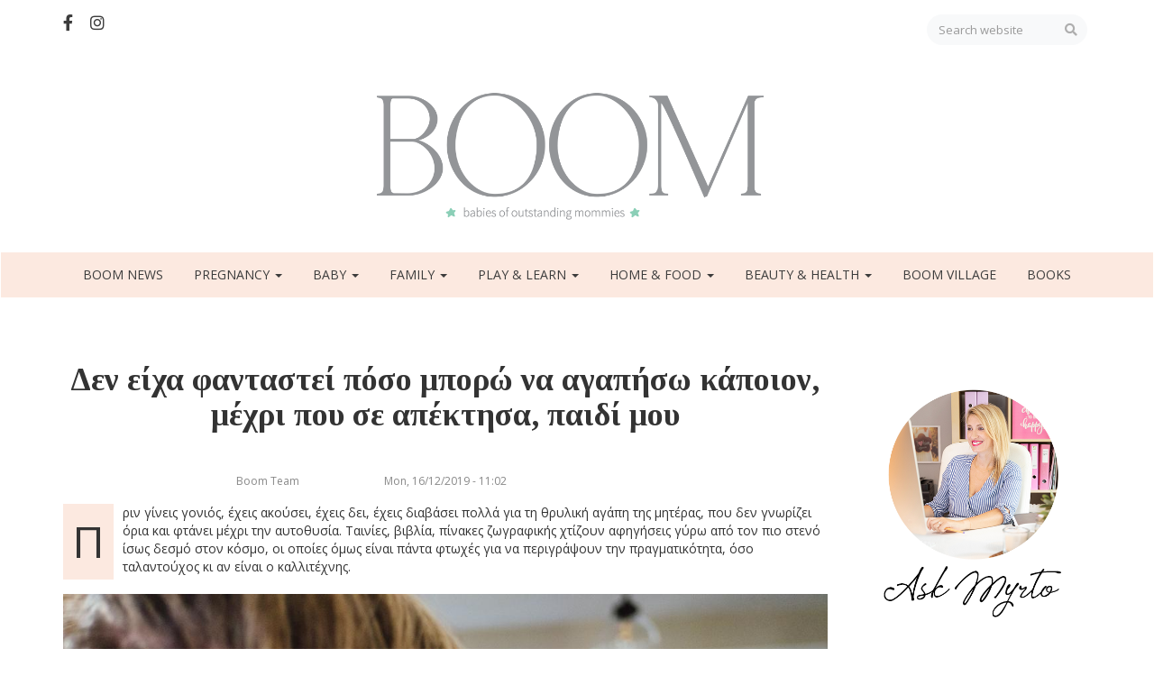

--- FILE ---
content_type: text/html; charset=UTF-8
request_url: https://www.boommag.gr/article/den-eiha-fantastei-poso-mporo-na-agapiso-kapoion-mehri-poy-se-apektisa-paidi-moy
body_size: 11697
content:
<!DOCTYPE html>
<html  lang="en" dir="ltr" prefix="content: http://purl.org/rss/1.0/modules/content/  dc: http://purl.org/dc/terms/  foaf: http://xmlns.com/foaf/0.1/  og: http://ogp.me/ns#  rdfs: http://www.w3.org/2000/01/rdf-schema#  schema: http://schema.org/  sioc: http://rdfs.org/sioc/ns#  sioct: http://rdfs.org/sioc/types#  skos: http://www.w3.org/2004/02/skos/core#  xsd: http://www.w3.org/2001/XMLSchema# ">
  <head>
    <meta charset="utf-8" />
<script>(function(i,s,o,g,r,a,m){i["GoogleAnalyticsObject"]=r;i[r]=i[r]||function(){(i[r].q=i[r].q||[]).push(arguments)},i[r].l=1*new Date();a=s.createElement(o),m=s.getElementsByTagName(o)[0];a.async=1;a.src=g;m.parentNode.insertBefore(a,m)})(window,document,"script","https://www.google-analytics.com/analytics.js","ga");ga("create", "UA-143940029-1", {"cookieDomain":"auto"});ga("set", "anonymizeIp", true);ga("send", "pageview");</script>
<meta name="title" content="Δεν είχα φανταστεί πόσο μπορώ να αγαπήσω κάποιον, μέχρι που σε απέκτησα, παιδί μου | Boom" />
<link rel="canonical" href="https://www.boommag.gr/article/den-eiha-fantastei-poso-mporo-na-agapiso-kapoion-mehri-poy-se-apektisa-paidi-moy" />
<meta name="description" content="Πριν γίνεις γονιός, έχεις ακούσει, έχεις δει, έχεις διαβάσει πολλά για τη θρυλική αγάπη της μητέρας, που δεν γνωρίζει όρια και φτάνει μέχρι την αυτοθυσία. Ταινίες, βιβλία, πίνακες ζωγραφικής χτίζουν αφηγήσεις γύρω από τον πιο στενό ίσως δεσμό στον κόσμο, οι οποίες όμως είναι πάντα φτωχές για να περιγράψουν την πραγματικότητα, όσο ταλαντούχος κι αν είναι ο καλλιτέχνης." />
<meta property="og:image" content="https://www.boommag.gr/sites/default/files/styles/facebook/public/2019-11/boom_agapi_den_eiha_fantastei.jpg?h=8e6df47f&amp;itok=0ArKJOZm" />
<meta property="og:image:url" content="https://www.boommag.gr/sites/default/files/styles/facebook/public/2019-11/boom_agapi_den_eiha_fantastei.jpg?h=8e6df47f&amp;itok=0ArKJOZm" />
<meta name="Generator" content="Drupal 8 (https://www.drupal.org)" />
<meta name="MobileOptimized" content="width" />
<meta name="HandheldFriendly" content="true" />
<meta name="viewport" content="width=device-width, initial-scale=1.0" />
<link rel="shortcut icon" href="/sites/default/files/favicon.png" type="image/png" />
<link rel="revision" href="https://www.boommag.gr/article/den-eiha-fantastei-poso-mporo-na-agapiso-kapoion-mehri-poy-se-apektisa-paidi-moy" />

    <title>Δεν είχα φανταστεί πόσο μπορώ να αγαπήσω κάποιον, μέχρι που σε απέκτησα, παιδί μου | Boom</title>
    <link rel="stylesheet" media="all" href="/sites/default/files/css/css_7CAbgI9CxDGLvfYjZUGLoguaOSLFdyHXEwlsT1mF30A.css" />
<link rel="stylesheet" media="all" href="https://cdn.jsdelivr.net/npm/bootstrap@3.4.1/dist/css/bootstrap.min.css" integrity="sha256-bZLfwXAP04zRMK2BjiO8iu9pf4FbLqX6zitd+tIvLhE=" crossorigin="anonymous" />
<link rel="stylesheet" media="all" href="https://cdn.jsdelivr.net/npm/@unicorn-fail/drupal-bootstrap-styles@0.0.2/dist/3.4.0/8.x-3.x/drupal-bootstrap.min.css" integrity="sha512-tGFFYdzcicBwsd5EPO92iUIytu9UkQR3tLMbORL9sfi/WswiHkA1O3ri9yHW+5dXk18Rd+pluMeDBrPKSwNCvw==" crossorigin="anonymous" />
<link rel="stylesheet" media="all" href="/sites/default/files/css/css_Cyalkp1fK7m0PJTImZfZq3rcT2Tq2jO5mjVcszHd7SU.css" />

    
<!--[if lte IE 8]>
<script src="/sites/default/files/js/js_VtafjXmRvoUgAzqzYTA3Wrjkx9wcWhjP0G4ZnnqRamA.js"></script>
<![endif]-->
<script src="/themes/boommag/lib/grid-rotator/js/modernizr.custom.26633.js?v=3.3.1"></script>

  </head>
  <body class="path-node page-node-type-article has-glyphicons">
    <a href="#main-content" class="visually-hidden focusable skip-link">
      Skip to main content
    </a>
    
      <div class="dialog-off-canvas-main-canvas" data-off-canvas-main-canvas>
    
<div id="fb-root"></div>
<script async defer crossorigin="anonymous" src="https://connect.facebook.net/en_US/sdk.js#xfbml=1&version=v4.0"></script>


          <header class="navbar navbar-default container-fluid" id="navbar" role="banner">
    
      <div class="container">
	      <div class="navbar-social row">
	      	<div class="col-xs-12 col-sm-6 soc-icons">
	      		<a href="https://www.facebook.com/boommaggr-326925064885562/" target="_blank"><i class="fab fa-facebook-f mr-15"></i></a>
	      		<a href="https://www.instagram.com/boommag.gr/" target="_blank"><i class="fab fa-instagram"></i></a>
	      	</div>
	      	<div class="col-xs-12 col-sm-6 text-right">
	      	<form action="/search/node" method="get" id="forms-website-search-input">
	      		<input type="text" class="form-control w-auto input-rounded" name="keys" placeholder="Search website"/>
	      		<button type="submit"><i class="fas fa-search"></i></button>
	      	</form>
	      	</div>
	      </div>
      </div>
      
      <div class="navbar-logo text-center">
	      <div class="region region-navbar-logo">
          <a class="logo navbar-btn" href="/" title="Home" rel="home">
      <img src="/sites/default/files/BOOM-800.png" alt="Home" />
    </a>
      
  </div>

      </div>
      
      <div class="navbar-header text-center">
        
                          <button type="button" class="navbar-toggle" data-toggle="collapse" data-target="#navbar-collapse">
            <span class="sr-only">Toggle navigation</span>
            <span class="icon-bar"></span>
            <span class="icon-bar"></span>
            <span class="icon-bar"></span>
          </button>
              </div>

                    <div id="navbar-collapse" class="navbar-collapse collapse">
            <div class="region region-navigation-collapsible">
    <nav role="navigation" aria-labelledby="block-boommag-main-menu-menu" id="block-boommag-main-menu">
            <h2 class="sr-only" id="block-boommag-main-menu-menu">Main navigation</h2>

      
      <ul class="menu menu--main nav navbar-nav">
                      <li class="first">
                                        <a href="/boom-news" data-drupal-link-system-path="boom-news">BOOM NEWS</a>
              </li>
                      <li class="expanded dropdown">
                                                                    <a href="/pregnancy" class="dropdown-toggle" data-toggle="dropdown" data-drupal-link-system-path="taxonomy/term/1">Pregnancy <span class="caret"></span></a>
                        <ul class="dropdown-menu">
                      <li class="first">
                                        <a href="/pregnancy/getting-pregnant" data-drupal-link-system-path="taxonomy/term/8">Getting Pregnant</a>
              </li>
                      <li class="last">
                                        <a href="/pregnancy/pregnancy" data-drupal-link-system-path="taxonomy/term/9">Pregnancy</a>
              </li>
        </ul>
  
              </li>
                      <li class="expanded dropdown">
                                                                    <a href="/baby" class="dropdown-toggle" data-toggle="dropdown" data-drupal-link-system-path="taxonomy/term/2">Baby <span class="caret"></span></a>
                        <ul class="dropdown-menu">
                      <li class="first">
                                        <a href="/baby/baby" data-drupal-link-system-path="taxonomy/term/10">Baby</a>
              </li>
                      <li>
                                        <a href="/baby/child" data-drupal-link-system-path="taxonomy/term/11">Child</a>
              </li>
                      <li class="last">
                                        <a href="/baby/teenager" data-drupal-link-system-path="taxonomy/term/12">Teenager</a>
              </li>
        </ul>
  
              </li>
                      <li class="expanded dropdown">
                                                                    <a href="/family" class="dropdown-toggle" data-toggle="dropdown" data-drupal-link-system-path="taxonomy/term/3">Family <span class="caret"></span></a>
                        <ul class="dropdown-menu">
                      <li class="first">
                                        <a href="/family/mommies" data-drupal-link-system-path="taxonomy/term/13">Mommies</a>
              </li>
                      <li>
                                        <a href="/family/daddies" data-drupal-link-system-path="taxonomy/term/29">Daddies</a>
              </li>
                      <li>
                                        <a href="/family/parenthood" data-drupal-link-system-path="taxonomy/term/14">Parenthood</a>
              </li>
                      <li>
                                        <a href="/family/grand-parents" data-drupal-link-system-path="taxonomy/term/15">Grand Parents</a>
              </li>
                      <li class="last">
                                        <a href="/family/mommys-well-being" data-drupal-link-system-path="taxonomy/term/16">Mommy&#039;s Well-being</a>
              </li>
        </ul>
  
              </li>
                      <li class="expanded dropdown">
                                                                    <a href="/play-learn" class="dropdown-toggle" data-toggle="dropdown" data-drupal-link-system-path="taxonomy/term/4">Play &amp; Learn <span class="caret"></span></a>
                        <ul class="dropdown-menu">
                      <li class="first">
                                        <a href="/play-learn/play" data-drupal-link-system-path="taxonomy/term/17">Play</a>
              </li>
                      <li>
                                        <a href="/play-learn/learn" data-drupal-link-system-path="taxonomy/term/18">Learn</a>
              </li>
                      <li>
                                        <a href="/play-learn/fashion" data-drupal-link-system-path="taxonomy/term/19">Fashion</a>
              </li>
                      <li>
                                        <a href="/play-learn/technology" data-drupal-link-system-path="taxonomy/term/20">Technology</a>
              </li>
                      <li>
                                        <a href="/play-learn/travel" data-drupal-link-system-path="taxonomy/term/21">Travel</a>
              </li>
                      <li>
                                        <a href="/play-learn/culture" data-drupal-link-system-path="taxonomy/term/22">Culture</a>
              </li>
                      <li class="last">
                                        <a href="/play-learn/going-out" data-drupal-link-system-path="taxonomy/term/23">Going Out</a>
              </li>
        </ul>
  
              </li>
                      <li class="expanded dropdown">
                                                                    <a href="/home-food" class="dropdown-toggle" data-toggle="dropdown" data-drupal-link-system-path="taxonomy/term/5">Home &amp; Food <span class="caret"></span></a>
                        <ul class="dropdown-menu">
                      <li class="first">
                                        <a href="/home-food/home" data-drupal-link-system-path="taxonomy/term/24">Home</a>
              </li>
                      <li>
                                        <a href="/home-food/food" data-drupal-link-system-path="taxonomy/term/25">Food</a>
              </li>
                      <li class="last">
                                        <a href="/home-food/pets" data-drupal-link-system-path="taxonomy/term/26">Pets</a>
              </li>
        </ul>
  
              </li>
                      <li class="expanded dropdown">
                                                                    <a href="/health" class="dropdown-toggle" data-toggle="dropdown" data-drupal-link-system-path="taxonomy/term/6">Beauty &amp; Health <span class="caret"></span></a>
                        <ul class="dropdown-menu">
                      <li class="first">
                                        <a href="/beauty-health/beauty" data-drupal-link-system-path="taxonomy/term/10616">Beauty</a>
              </li>
                      <li>
                                        <a href="/beauty-health/health" data-drupal-link-system-path="taxonomy/term/27">Health</a>
              </li>
                      <li class="last">
                                        <a href="/beauty-health/psychology" data-drupal-link-system-path="taxonomy/term/28">Psychology</a>
              </li>
        </ul>
  
              </li>
                      <li>
                                        <a href="/node/4858" data-drupal-link-system-path="node/4858">Boom Village</a>
              </li>
                      <li class="last">
                                        <a href="/books" data-drupal-link-system-path="taxonomy/term/13052">Books</a>
              </li>
        </ul>
  

  </nav>

  </div>

        </div>
            
    </header>
  
<div class="container-fluid pre-content pl-0 pr-0" id="pre-content-w100-wrapper">
	<div class="row nomargin">
	<div class="col-xs-12 pl-0 pr-0">
		
	</div>
	</div>
</div>


  <div role="main" class="main-container container js-quickedit-main-content">
    <div class="row">

            
                  <section class="col-sm-9">
      
         	      	        	              <div class="region region-header">
      
<div data-drupal-messages-fallback class="hidden"></div>
    <h1 class="page-header"><span property="schema:name">Δεν είχα φανταστεί πόσο μπορώ να αγαπήσω κάποιον, μέχρι που σε απέκτησα, παιδί μου</span>
</h1>


  </div>

	        	      
                
                                      
                  
                          <a id="main-content"></a>
            <div class="region region-content">
      <article data-history-node-id="524" role="article" about="/article/den-eiha-fantastei-poso-mporo-na-agapiso-kapoion-mehri-poy-se-apektisa-paidi-moy" typeof="schema:Article" class="article is-sticky full clearfix">

  
      <span property="schema:name" content="Δεν είχα φανταστεί πόσο μπορώ να αγαπήσω κάποιον, μέχρι που σε απέκτησα, παιδί μου" class="hidden"></span>
  <span property="schema:interactionCount" content="UserComments:0" class="hidden"></span>

  
  
  <div class="row under-title">
  	<div class="text-right col-xs-4">Boom Team</div>
  	<div class="text-center col-xs-4"><span property="schema:dateCreated" content="2019-12-16T09:02:49+00:00">Mon, 16/12/2019 - 11:02</span>
</div>
  	<div class="text-left col-xs-4"></div>
  </div>

  
  <div class="content">
  	
  	
            <div property="schema:text" class="field field--name-body field--type-text-with-summary field--label-hidden field--item"><p>Πριν γίνεις γονιός, έχεις ακούσει, έχεις δει, έχεις διαβάσει πολλά για τη θρυλική αγάπη της μητέρας, που δεν γνωρίζει όρια και φτάνει μέχρι την αυτοθυσία. Ταινίες, βιβλία, πίνακες ζωγραφικής χτίζουν αφηγήσεις γύρω από τον πιο στενό ίσως δεσμό στον κόσμο, οι οποίες όμως είναι πάντα φτωχές για να περιγράψουν την πραγματικότητα, όσο ταλαντούχος κι αν είναι ο καλλιτέχνης.<br />
<br />
<img alt="σχέση μητέρας- παιδιού" class="image-post_image img-responsive" data-entity-type="file" data-entity-uuid="insert-post_image-8f4bb566-f56b-4946-b25d-aa10181830a9" data-insert-attach="{&quot;id&quot;:&quot;8f4bb566-f56b-4946-b25d-aa10181830a9&quot;,&quot;attributes&quot;:{&quot;alt&quot;:[&quot;alt&quot;,&quot;description&quot;],&quot;title&quot;:[&quot;title&quot;]}}" data-insert-class="image-post_image img-responsive" data-insert-type="image" height="767" src="/sites/default/files/styles/post_image/public/2019-11/boom_agapi_den_eiha_fantastei_0.jpg?itok=NPhK6U_7" width="1150" /></p>

<p>Και μετά έρχονται οι φίλες που γίνονται μαμάδες πριν από εσένα και τις βλέπεις να μεταμορφώνονται μπροστά στα μάτια σου, λες και τις έχει κυριεύσει κάποιο παντοδύναμο ξόρκι. Ενώ μέχρι πριν από μερικούς μήνες τις συζητήσεις και το μυαλό τους μονοπωλούσαν οι σχέσεις με τον σύντροφο και τους φίλους τους, η δουλειά, τα προσωπικά τους ενδιαφέροντα και οι καθημερινές υποχρεώσεις ενός νοικοκυριού, ξαφνικά αρχίζουν να ξυπνούν και να κοιμούνται με το όνομα του παιδιού τους στα χείλη – αν καταφέρνουν να κοιμηθούν, δηλαδή.</p>

<p><span style="color:#16a085;"><strong>Λένε ότι όταν έχεις ένα παιδί είναι σαν να κυκλοφορεί μονίμως η καρδιά σου έξω από το σώμα σου, τέτοια αγωνία σε κυριεύει για την ασφάλειά του αλλά και τόσο ισχυρό είναι το δέσιμο.</strong></span> Μπορεί να μη βρίσκεται πλέον μέσα σου, αλλά το νιώθεις για πάντα ένα κομμάτι του εαυτού σου. Από τότε που σε απέκτησα, παιδί μου, όσο κι αν επιζητώ λίγο χρόνο για μένα, μερικές στιγμές ηρεμίας και απομόνωσης, <strong><span style="color:#16a085;">όταν όντως λείπεις λείπει και κάτι από εμένα</span></strong>, όχι ένα μέλος του σώματος αλλά ένα ζωτικό όργανο. <span style="color:#16a085;"><strong>Δεν είχα φανταστεί πόσο μπορώ να αγαπήσω κάποιον, μέχρι που έκανα εσένα.</strong></span></p>

<p>Σφιχτές αγκαλιές, τρυφερά λόγια που στο παρελθόν μπορεί να κορόιδευα ως γλυκανάλατα, άγρυπνες νύχτες σε κάθε ίωση και δυσκολία, μέρες γεμάτες με δραστηριότητες που καθορίζονται με βασικό γνώμονα εσένα, από το τάισμα και το μπάνιο μέχρι τις βόλτες σε παιδότοπους και παιδικές χαρές είναι μερικές μόνο από τις επιφανειακές εκφράσεις αυτής της αγάπης. Αν θα έπρεπε να επιλέξω μόνο ένα χαρακτηριστικό γεγονός, θα ήταν όταν νοσηλεύτηκες στο νοσοκομείο και δεν ήθελα να απομακρυνθώ ούτε λεπτό από κοντά σου μέχρι να μπεις στη διαδικασία ανάρρωσης. Ακόμα περισσότερο, ως διά μαγείας ήθελα να κάνω τα συμπτώματά σου δικά μου και να σε απαλλάξω από οποιονδήποτε πόνο, οποιαδήποτε δυσφορία.<br />
<br />
<img alt="σχέση μητέρας- παιδιού" class="image-post_image img-responsive" data-entity-type="file" data-entity-uuid="insert-post_image-56588389-85bf-432a-a5c0-c10f8c3a51f9" data-insert-attach="{&quot;id&quot;:&quot;56588389-85bf-432a-a5c0-c10f8c3a51f9&quot;,&quot;attributes&quot;:{&quot;alt&quot;:[&quot;alt&quot;,&quot;description&quot;],&quot;title&quot;:[&quot;title&quot;]}}" data-insert-class="image-post_image img-responsive" data-insert-type="image" height="417" src="/sites/default/files/styles/post_image/public/2019-11/boom_parenthood.jpg?itok=RDczcAol" width="626" /></p>

<p><strong><span style="color:#16a085;">Δύο από τα σημαντικότερα κέρδη της μητρότητας για τη μητέρα είναι, μάλλον, η υπέρβαση του ναρκισσισμού μας και ο εμπλουτισμός του εσωτερικού κόσμου μας με συναισθήματα πρωτόγνωρα, με μια σχεδόν τρομακτική και ταυτόχρονα υπέροχη δύναμη που δεν μπορούμε να ελέγξουμε.</span></strong> Ένα από τα σημαντικότερα κέρδη της μητρότητας για το παιδί είναι ότι έχει έναν άνθρωπο-σταθερά στη ζωή του, έναν φάρο που το καθοδηγεί και στον οποίο μπορεί πάντα να καταφύγει, ακόμα και στις μεγαλύτερες φουρτούνες. Αυτόν το ρόλο ελπίζω να παίζω, παιδί μου, ακόμα και όταν θα είσαι πια υπερβολικά μεγάλο για να χωράς στην αγκαλιά μου.</p>

<p><strong>Από τη Γωγώ Καρκάνη</strong></p>
</div>
      
    
      <div class="field field--name-field-tags field--type-entity-reference field--label-hidden field--items">
              <div class="field--item"><a href="/taxonomy/term/203" property="schema:about" hreflang="en">σχέση μητέρας-παιδιού</a></div>
              <div class="field--item"><a href="/taxonomy/term/1502" property="schema:about" hreflang="en">αγάπη μητέρας για το παιδί</a></div>
              <div class="field--item"><a href="/taxonomy/term/202" property="schema:about" hreflang="en">δέσιμο μητέρας και παιδιού</a></div>
          </div>
  
  </div>
  
  <div class="article-social-share text-center">
<!--  
  	<a href="https://www.facebook.com/sharer/sharer.php?u=https://www.boommag.gr/article/den-eiha-fantastei-poso-mporo-na-agapiso-kapoion-mehri-poy-se-apektisa-paidi-moy" target="_blank"><i class="fab fa-facebook-f"></i></a>
  	<a href="https://twitter.com/intent/tweet?url=https://www.boommag.gr/article/den-eiha-fantastei-poso-mporo-na-agapiso-kapoion-mehri-poy-se-apektisa-paidi-moy" target="_blank"><i class="fab fa-twitter"></i></a>
  	<a href="https://pinterest.com/pin/create/button/?url=https://www.boommag.gr/article/den-eiha-fantastei-poso-mporo-na-agapiso-kapoion-mehri-poy-se-apektisa-paidi-moy" target="_blank"><i class="fab fa-pinterest"></i></a>
-->
  	<!-- Go to www.addthis.com/dashboard to customize your tools -->
  	<div class="addthis_inline_share_toolbox"></div>
  	<script type="text/javascript" src="//s7.addthis.com/js/300/addthis_widget.js#pubid=ra-5d7b670cf5712b27"></script>
  	
  	<div class="fb-like mt-20" data-href="/article/den-eiha-fantastei-poso-mporo-na-agapiso-kapoion-mehri-poy-se-apektisa-paidi-moy" data-width="" data-layout="box_count" data-action="like" data-size="large" data-show-faces="false" data-share="false"></div>
  
  </div>
  
  <div class="mt-50 mb-50"><div class="views-element-container form-group"><div class="row view view-related-articles view-id-related_articles view-display-id-block_1 js-view-dom-id-d6c2999d2d8d7a92c099952cc91a8c623756e2ab62a19771071e2b3233ce3b40">
  
    
      <div class="view-header">
      <div class="related-header"><div class="col-xs-12 mb-20"><h5>Related Posts</h5></div></div>
    </div>
      
      <div class="view-content">
          <div class="col-lg-4 col-md-4 col-sm-6 col-xs-12 views-row"><div class="views-field views-field-field-image img-border-effect"><div class="field-content">  <a href="/article/giati-mono-otan-egina-mama-ematha-ti-simainei-aghos" hreflang="en"><img src="/sites/default/files/styles/grid_square_real/public/2019-11/mommy_son_2.jpeg?h=853faf4c&amp;itok=gsfp-73i" width="1500" height="1500" alt="μαμά άγχος παιδί " typeof="foaf:Image" class="img-responsive" />

</a>
</div></div><div class="views-field views-field-title"><h5 class="field-content"><a href="/article/giati-mono-otan-egina-mama-ematha-ti-simainei-aghos" hreflang="en">Γιατί μόνο όταν έγινα μαμά έμαθα τι σημαίνει άγχος</a></h5></div><div class="views-field views-field-created text-center separator-top"><span class="field-content txt-sm">Nov 21, 2019</span></div></div>
    <div class="col-lg-4 col-md-4 col-sm-6 col-xs-12 views-row"><div class="views-field views-field-field-image img-border-effect"><div class="field-content">  <a href="/article/house-myrtle-i-sebi-hatzipayli-ftiahnei-axesoyar-gia-cool-mamades" hreflang="en"><img src="/sites/default/files/styles/grid_square_real/public/2019-09/boom_house_of_myrtle.jpg?h=75ce6592&amp;itok=hdetgeuB" width="1155" height="1155" alt="house of myrtle" typeof="foaf:Image" class="img-responsive" />

</a>
</div></div><div class="views-field views-field-title"><h5 class="field-content"><a href="/article/house-myrtle-i-sebi-hatzipayli-ftiahnei-axesoyar-gia-cool-mamades" hreflang="en">House of Myrtle | Η Σέβη Χατζηπαυλή φτιάχνει αξεσουάρ για cool μαμάδες!</a></h5></div><div class="views-field views-field-created text-center separator-top"><span class="field-content txt-sm">Sep 06, 2019</span></div></div>
    <div class="col-lg-4 col-md-4 col-sm-6 col-xs-12 views-row"><div class="views-field views-field-field-image img-border-effect"><div class="field-content">  <a href="/article/babies-outstanding-mommies-eiste-i-empneysi-mas" hreflang="en"><img src="/sites/default/files/styles/grid_square_real/public/2019-08/editorial.jpg?h=297da09b&amp;itok=vLzlX0Bd" width="1080" height="1080" alt="Μυρτώ Κάζη editorial BOOM 1ο τεύχος" typeof="foaf:Image" class="img-responsive" />

</a>
</div></div><div class="views-field views-field-title"><h5 class="field-content"><a href="/article/babies-outstanding-mommies-eiste-i-empneysi-mas" hreflang="en">Babies of Outstanding Mommies, είστε η έμπνευσή μας! </a></h5></div><div class="views-field views-field-created text-center separator-top"><span class="field-content txt-sm">Sep 03, 2019</span></div></div>

    </div>
  
          </div>
</div>
</div>
  
  <div class="article-comments-wrapper pt-20">

  </div>

</article>


  </div>

              </section>

                              <aside class="col-sm-3 sidebar-second pl-30 pr-30" role="complementary">
              <div class="region region-sidebar-second">
    <section id="block-askmyrto" class="text-center ask-mirto-block mb-30 block block-block-content block-block-content356cb7ec-5fe0-4d75-887b-d521aa97c824 clearfix">
  
    

      
            <div class="field field--name-body field--type-text-with-summary field--label-hidden field--item"><p> </p>
<a href="/ask-myrto">
<div alt="Ask Myrto" data-embed-button="file_browser" data-entity-embed-display="image:image" data-entity-type="file" data-entity-uuid="268d015a-2379-4de3-91fe-f4d056b2960f" data-langcode="en" class="embedded-entity">  <img src="/sites/default/files/ask1-myrto.png" alt="Ask Myrto" typeof="foaf:Image" class="img-responsive" />

</div>

</a>


<p><a href="/ask-myrto"><img alt="Ask Myrto Sig" class="img-responsive" data-entity-type="file" data-entity-uuid="3798220f-65c6-43c1-a30c-434512fe951f" src="/sites/default/files/inline-images/Ask2.png" /></a></p>
</div>
      
  </section>

<section class="views-element-container mb-30 block block-views block-views-blockboom-magazines-block-1 clearfix" id="block-views-block-boom-magazines-block-1">
  
      <h2 class="block-title">ΤΕΥΧΗ</h2>
    

      <div class="form-group"><div class="view view-boom-magazines view-id-boom_magazines view-display-id-block_1 js-view-dom-id-62cdcdb8e304e8beab42ce7f5c5cda1d08ae4cb11ca2ed3142579876c8da4b2a">
  
    
      
      <div class="view-content">
      


<div class="owl-carousel owl-theme" id="boommag-magazine-carousel">

 
<div class="item"><div class="views-field views-field-field-image"><div class="field-content"><a href="https://www.boommag.gr/sites/default/files/2025-11/Boom_26_DEC.pdf">  <img src="/sites/default/files/styles/magazine/public/2025-11/Issue-26.jpg?itok=VQEbfxvu" width="480" height="600" alt="boom 26" typeof="foaf:Image" class="img-responsive" />


</a></div></div></div>
 
<div class="item"><div class="views-field views-field-field-image"><div class="field-content"><a href="https://www.boommag.gr/sites/default/files/2025-09/Boom-September_25%20%287%29.pdf">  <img src="/sites/default/files/styles/magazine/public/2025-09/Issue-25.jpg?itok=g1Femu6h" width="480" height="600" alt="boom 25" typeof="foaf:Image" class="img-responsive" />


</a></div></div></div>
 
<div class="item"><div class="views-field views-field-field-image"><div class="field-content"><a href="https://www.boommag.gr/sites/default/files/2025-06/BOOM_Issue_24%20%284%29_0.pdf">  <img src="/sites/default/files/styles/magazine/public/2025-06/Issue-24.jpg?itok=F2ZdPaBA" width="480" height="600" alt="boom 24 " typeof="foaf:Image" class="img-responsive" />


</a></div></div></div>
 
<div class="item"><div class="views-field views-field-field-image"><div class="field-content"><a href="https://www.boommag.gr/sites/default/files/2025-04/BOOM-23issue.pdf">  <img src="/sites/default/files/styles/magazine/public/2025-04/Issue-23.jpg?itok=asetkTIC" width="480" height="600" alt="boom 23" typeof="foaf:Image" class="img-responsive" />


</a></div></div></div>
 
<div class="item"><div class="views-field views-field-field-image"><div class="field-content"><a href="https://www.boommag.gr/sites/default/files/2024-12/BOOM-DEC_22%20%28optimized%29%20%282%29.pdf">  <img src="/sites/default/files/styles/magazine/public/2024-12/Issue-22_0.jpg?itok=cBxpNIfH" width="480" height="600" alt="BOOM ISSUE 22 COVER" typeof="foaf:Image" class="img-responsive" />


</a></div></div></div>
 
<div class="item"><div class="views-field views-field-field-image"><div class="field-content"><a href="https://www.boommag.gr/sites/default/files/2024-09/Boom21_SEP24.pdf">  <img src="/sites/default/files/styles/magazine/public/2024-09/Issue-21.jpg?itok=jojPoPRx" width="480" height="600" alt="boom 21" typeof="foaf:Image" class="img-responsive" />


</a></div></div></div>
 
<div class="item"><div class="views-field views-field-field-image"><div class="field-content"><a href="https://www.boommag.gr/sites/default/files/2024-06/BOOM_issue20-June%20%282%29.pdf">  <img src="/sites/default/files/styles/magazine/public/2024-06/Issue-20.jpg?itok=YxzIZu9l" width="480" height="600" alt="BOOM 20 issue cover" typeof="foaf:Image" class="img-responsive" />


</a></div></div></div>
 
<div class="item"><div class="views-field views-field-field-image"><div class="field-content"><a href="https://www.boommag.gr/sites/default/files/2024-04/Boom-Issue_19.pdf">  <img src="/sites/default/files/styles/magazine/public/2024-04/Issue-19_0.jpg?itok=9H4eeab2" width="480" height="600" alt="BOOM 19" typeof="foaf:Image" class="img-responsive" />


</a></div></div></div>
 
<div class="item"><div class="views-field views-field-field-image"><div class="field-content"><a href="https://www.boommag.gr/sites/default/files/2023-12/Boom_issue18_XMAS%20%2815%29.pdf">  <img src="/sites/default/files/styles/magazine/public/2023-12/Issue-18%20%281%29.jpg?itok=RCw2Hh60" width="480" height="600" alt="BOOM ISSUE 18 COVER" typeof="foaf:Image" class="img-responsive" />


</a></div></div></div>
 
<div class="item"><div class="views-field views-field-field-image"><div class="field-content"><a href="https://www.boommag.gr/sites/default/files/2023-09/BOOM_Sept_17%20WEB%20%283%29%20%281%29.pdf">  <img src="/sites/default/files/styles/magazine/public/2023-09/Issue-17_0.jpg?itok=jqo6n4p0" width="480" height="600" alt="boom 17" typeof="foaf:Image" class="img-responsive" />


</a></div></div></div>
 
<div class="item"><div class="views-field views-field-field-image"><div class="field-content"><a href="https://www.boommag.gr/sites/default/files/2023-06/BOOM_issue16%20SUMMER%20copy_0.pdf">  <img src="/sites/default/files/styles/magazine/public/2023-09/Issue-16%20copy%20%281%29.jpg?itok=wjyWjWWg" width="480" height="600" alt="issue 16" typeof="foaf:Image" class="img-responsive" />


</a></div></div></div>
 
<div class="item"><div class="views-field views-field-field-image"><div class="field-content"><a href="https://www.boommag.gr/sites/default/files/2023-03/Boom_Issue_Spring15%20%283%29.pdf">  <img src="/sites/default/files/styles/magazine/public/2023-03/Issue-15.jpg?itok=ViX2jWOp" width="480" height="600" alt="BOOM 15 Spring issue" typeof="foaf:Image" class="img-responsive" />


</a></div></div></div>
 
<div class="item"><div class="views-field views-field-field-image"><div class="field-content"><a href="https://www.boommag.gr/sites/default/files/2022-12/Boom_ISSUE14%20%282%29.pdf">  <img src="/sites/default/files/styles/magazine/public/2022-12/Issue-14.jpg?itok=oSmVt168" width="480" height="600" alt="boom issue 14" typeof="foaf:Image" class="img-responsive" />


</a></div></div></div>
 
<div class="item"><div class="views-field views-field-field-image"><div class="field-content"><a href="https://www.boommag.gr/sites/default/files/2022-09/BOOM_Issue13-SEPT%20%281%29.pdf">  <img src="/sites/default/files/styles/magazine/public/2022-09/Issue-13.jpg?itok=WqSbRvMY" width="480" height="600" alt="BOOM ISSUE 13" typeof="foaf:Image" class="img-responsive" />


</a></div></div></div>
 
<div class="item"><div class="views-field views-field-field-image"><div class="field-content"><a href="https://www.boommag.gr/sites/default/files/2022-06/Boom_June_Issue12%20%283%29.pdf">  <img src="/sites/default/files/styles/magazine/public/2022-06/Issue-12%20%282%29.jpg?itok=bqmPxyy5" width="480" height="600" alt="BOOM 12 εξώφυλλο " typeof="foaf:Image" class="img-responsive" />


</a></div></div></div>
 
<div class="item"><div class="views-field views-field-field-image"><div class="field-content"><a href="https://www.boommag.gr/sites/default/files/2022-03/Boom_Issue-11_MAR%20%282%29.pdf">  <img src="/sites/default/files/styles/magazine/public/2022-03/Issue-11.jpg?itok=bo7WI79M" width="480" height="600" alt="boom issue 11" typeof="foaf:Image" class="img-responsive" />


</a></div></div></div>
 
<div class="item"><div class="views-field views-field-field-image"><div class="field-content"><a href="https://www.boommag.gr/sites/default/files/2021-12/Boom_Issue-10_DEC%20%287%29.pdf">  <img src="/sites/default/files/styles/magazine/public/2021-12/Issue-10-cover.jpg?itok=mXk78w_e" width="480" height="600" alt="" typeof="foaf:Image" class="img-responsive" />


</a></div></div></div>
 
<div class="item"><div class="views-field views-field-field-image"><div class="field-content"><a href="https://www.boommag.gr/sites/default/files/2021-09/Boom_Issue-09_SEPT.pdf">  <img src="/sites/default/files/styles/magazine/public/2021-09/Issue-09.jpg?itok=08v1wcb5" width="480" height="600" alt="Boom issue 9 cover" typeof="foaf:Image" class="img-responsive" />


</a></div></div></div>
 
<div class="item"><div class="views-field views-field-field-image"><div class="field-content"><a href="https://www.boommag.gr/sites/default/files/2021-06/Boom_Issue-08_JUNE.pdf">  <img src="/sites/default/files/styles/magazine/public/2021-06/Issue-08.jpg?itok=C75TbAxF" width="480" height="600" alt="boom issue 8 cover" typeof="foaf:Image" class="img-responsive" />


</a></div></div></div>
 
<div class="item"><div class="views-field views-field-field-image"><div class="field-content"><a href="https://www.boommag.gr/sites/default/files/2021-03/Boom_Issue-07_MARCH%20%281%29.pdf">  <img src="/sites/default/files/styles/magazine/public/2021-03/Issue-07_0.jpg?itok=Zo5Ayur1" width="480" height="600" alt="" typeof="foaf:Image" class="img-responsive" />


</a></div></div></div>
 
<div class="item"><div class="views-field views-field-field-image"><div class="field-content"><a href="https://www.boommag.gr/sites/default/files/2020-12/Boom_Issue-06_DECEM-B.pdf">  <img src="/sites/default/files/styles/magazine/public/2020-12/Issue-06.jpg?itok=387Nb0z_" width="480" height="600" alt="νέο τεύχος " typeof="foaf:Image" class="img-responsive" />


</a></div></div></div>
 
<div class="item"><div class="views-field views-field-field-image"><div class="field-content"><a href="https://www.boommag.gr/sites/default/files/2020-08/Boom_Issue-05_Sep.pdf">  <img src="/sites/default/files/styles/magazine/public/2020-08/Issue-05.png?itok=yVkaMfwO" width="480" height="600" alt="" typeof="foaf:Image" class="img-responsive" />


</a></div></div></div>
 
<div class="item"><div class="views-field views-field-field-image"><div class="field-content"><a href="https://www.boommag.gr/sites/default/files/2020-06/Boom_Issue-04_June-WEB2.pdf">  <img src="/sites/default/files/styles/magazine/public/2020-06/Issue-04.jpg?itok=R2UwtuP5" width="480" height="600" alt="" typeof="foaf:Image" class="img-responsive" />


</a></div></div></div>
 
<div class="item"><div class="views-field views-field-field-image"><div class="field-content"><a href="https://www.boommag.gr/sites/default/files/2020-03/BOOM_03_Issuu.pdf">  <img src="/sites/default/files/styles/magazine/public/2020-03/Issue-03.jpg?itok=9wNetwyn" width="480" height="600" alt="" typeof="foaf:Image" class="img-responsive" />


</a></div></div></div>
 
<div class="item"><div class="views-field views-field-field-image"><div class="field-content"><a href="https://www.boommag.gr/sites/default/files/2019-12/Boom_Issue-02_Dec_WEB.pdf">  <img src="/sites/default/files/styles/magazine/public/2019-12/Issue-02.jpg?itok=-6UIuIAM" width="480" height="600" alt="" typeof="foaf:Image" class="img-responsive" />


</a></div></div></div>
 
<div class="item"><div class="views-field views-field-field-image"><div class="field-content"><a href="https://www.boommag.gr/sites/default/files/2019-08/Boom_Issue01_Sept_.pdf">  <img src="/sites/default/files/styles/magazine/public/2019-12/Issue-01.jpg?itok=FudlyRuj" width="480" height="600" alt="" typeof="foaf:Image" class="img-responsive" />


</a></div></div></div>

</div>


    </div>
  
          </div>
</div>

  </section>

<section class="views-element-container mb-50 block block-views block-views-blockmost-recent-articles-block-1 clearfix" id="block-views-block-most-recent-articles-block-1">
  
      <h2 class="block-title">RECENT</h2>
    

      <div class="form-group"><div class="view view-most-recent-articles view-id-most_recent_articles view-display-id-block_1 js-view-dom-id-1bca94d51b64358eecd3f9129be5f6fa6e0f573f66f95155c10f0b89f7659718">
  
    
      
      <div class="view-content">
          <div class="views-row"><div class="views-field views-field-nothing"><span class="field-content"><div class="row mb-20">
<div class="col-xs-12 mb-5">  <a href="/article/pes-moy-zodio-soy-kai-tha-soy-po-ti-typos-mamas-eisai" hreflang="en"><img src="/sites/default/files/styles/front_page_popular_1/public/2022-09/zwdiamom.jpg?h=d5d482d1&amp;itok=4U4Q5vVm" width="680" height="425" alt="μαμάδες ζώδια" typeof="Image" class="img-responsive" />

</a>
</div>
<div class="col-xs-12">
<div><a href="/article/pes-moy-zodio-soy-kai-tha-soy-po-ti-typos-mamas-eisai" hreflang="en">Πες μου το ζώδιό σου και θα σου πω τι τύπος μαμάς είσαι </a></div>
<div><small>Jan 18, 2026</small></div>
</div>
</div></span></div></div>
    <div class="views-row"><div class="views-field views-field-nothing"><span class="field-content"><div class="row mb-20">
<div class="col-xs-12 mb-5">  <a href="/article/paidiko-parti-labubu-i-teleia-idea-gia-ena-epic-koritsistiko-parti" hreflang="en"><img src="/sites/default/files/styles/front_page_popular_1/public/2025-12/labubu_party2_0.JPG?h=2c362022&amp;itok=R1F-lprn" width="680" height="425" alt="labubu" typeof="Image" class="img-responsive" />

</a>
</div>
<div class="col-xs-12">
<div><a href="/article/paidiko-parti-labubu-i-teleia-idea-gia-ena-epic-koritsistiko-parti" hreflang="en">Παιδικό πάρτι Labubu | Η τέλεια ιδέα για ένα epic κοριτσίστικο πάρτι </a></div>
<div><small>Jan 17, 2026</small></div>
</div>
</div></span></div></div>
    <div class="views-row"><div class="views-field views-field-nothing"><span class="field-content"><div class="row mb-20">
<div class="col-xs-12 mb-5">  <a href="/article/6-paihnidia-gia-na-paixete-me-ta-paidia-sto-spiti-den-thelete-na-bgeite-sto-kryo" hreflang="en"><img src="/sites/default/files/styles/front_page_popular_1/public/2026-01/paixnidia_spiti.JPG?h=08784c63&amp;itok=0H06tZin" width="680" height="425" alt="παιχνίδια" typeof="Image" class="img-responsive" />

</a>
</div>
<div class="col-xs-12">
<div><a href="/article/6-paihnidia-gia-na-paixete-me-ta-paidia-sto-spiti-den-thelete-na-bgeite-sto-kryo" hreflang="en">6 παιχνίδια για να παίξετε με τα παιδιά στο σπίτι αν δεν θέλετε να βγείτε στο κρύο </a></div>
<div><small>Jan 16, 2026</small></div>
</div>
</div></span></div></div>
    <div class="views-row"><div class="views-field views-field-nothing"><span class="field-content"><div class="row mb-20">
<div class="col-xs-12 mb-5">  <a href="/article/giati-den-ehei-kanena-noima-na-bazoyme-paidi-mas-timoria-ayto-arthro-tha-allaxei-ton-tropo" hreflang="en"><img src="/sites/default/files/styles/front_page_popular_1/public/2022-03/boom_panishmnet_1_0.jpg?h=999d1265&amp;itok=gtYg5R5v" width="680" height="425" alt="boom τιμωρία" typeof="Image" class="img-responsive" />

</a>
</div>
<div class="col-xs-12">
<div><a href="/article/giati-den-ehei-kanena-noima-na-bazoyme-paidi-mas-timoria-ayto-arthro-tha-allaxei-ton-tropo" hreflang="en">Γιατί δεν έχει κανένα νόημα να βάζουμε το παιδί μας τιμωρία. Αυτό το άρθρο θα αλλάξει τον τρόπο που μεγαλώνετε τα παιδιά σας. Μια για πάντα. </a></div>
<div><small>Jan 16, 2026</small></div>
</div>
</div></span></div></div>

    </div>
  
          </div>
</div>

  </section>

<section id="block-bannerrightsidebar" class="block block-block-content block-block-content0e0ca173-8557-46f0-8b35-4c52a6d6ec1a clearfix">
  
    

      
            <div class="field field--name-body field--type-text-with-summary field--label-hidden field--item"><a class="" href="https://www.boommag.gr/article/boom-simeia-dianomis-edo-tha-breite-neo-mas-teyhos" id="" rel="" target="_self" title="">
<div alt="Διανομή" data-embed-button="file_browser" data-entity-embed-display="image:image" data-entity-type="file" data-entity-uuid="8e2c6810-253a-4773-be19-a1dd588c2849" data-langcode="en" class="embedded-entity">  <img src="/sites/default/files/2020-07/dianomi.jpg" alt="Διανομή" typeof="foaf:Image" class="img-responsive" />

</div>

</a>
</div>
      
  </section>

<section id="block-pregnancymonths-3" class="mt-50 mb-50 override-col-6 block block-block-content block-block-content9385b0c9-9f16-494d-8272-0b38039b0272 clearfix">
  
      <h2 class="block-title">PREGNANCY MONTHS</h2>
    

      
            <div class="field field--name-body field--type-text-with-summary field--label-hidden field--item"><h4 class="mt-0 mb-0 normal-title text-center">Τι συμβαίνει κάθε μήνα της εγκυμοσύνης σας</h4>

<p class="text-align-center"> </p>

<div class="row mm-0">
<div class="col-xs-6 col-sm-1-9"><a href="/pregnancy-months/1"><img alt="1/9" data-entity-type="file" data-entity-uuid="427d62e0-f1f6-46c9-8552-6365795f7d11" src="/sites/default/files/inline-images/1.png" /></a></div>

<div class="col-xs-6 col-sm-1-9"><a href="/pregnancy-months/2"><img alt="2/9" data-entity-type="file" data-entity-uuid="9a5fe5ae-f3bd-440f-b849-30c06a20d129" src="/sites/default/files/inline-images/2.png" /></a></div>

<div class="col-xs-6 col-sm-1-9"><a href="/pregnancy-months/3"><img alt="3/9" data-entity-type="file" data-entity-uuid="843c4fe5-94f8-456f-93bc-8f96eb83b4a3" src="/sites/default/files/inline-images/3.png" /></a></div>

<div class="col-xs-6 col-sm-1-9"><a href="/pregnancy-months/4"><img alt="4/9" data-entity-type="file" data-entity-uuid="0795bed5-d0b3-4a80-ab63-e353cef1b426" src="/sites/default/files/inline-images/4.png" /></a></div>

<div class="col-xs-6 col-sm-1-9"><a href="/pregnancy-months/5"><img alt="5/9" data-entity-type="file" data-entity-uuid="83736744-e13a-44a0-95e3-7f72de4c667b" src="/sites/default/files/inline-images/5.png" /></a></div>

<div class="col-xs-6 col-sm-1-9"><a href="/pregnancy-months/6"><img alt="6/9" data-entity-type="file" data-entity-uuid="cfa984c3-aba0-4470-8bb6-74516b1fee9c" src="/sites/default/files/inline-images/6.png" /></a></div>

<div class="col-xs-6 col-sm-1-9"><a href="/pregnancy-months/7"><img alt="7/9" data-entity-type="file" data-entity-uuid="f0d7c70a-eeae-4d11-9ddf-4a0a872f32d9" src="/sites/default/files/inline-images/7.png" /></a></div>

<div class="col-xs-6 col-sm-1-9"><a href="/pregnancy-months/8"><img alt="8/9" data-entity-type="file" data-entity-uuid="826b5cc1-d2a3-480a-b9b1-9257c5ab0339" src="/sites/default/files/inline-images/8.png" /></a></div>

<div class="col-xs-6 col-sm-1-9"><a href="/pregnancy-months/9"><img alt="9/9" data-entity-type="file" data-entity-uuid="72fd4979-d46d-4429-9920-a9aed4dbf282" src="/sites/default/files/inline-images/9.png" /></a></div>
</div>
</div>
      
  </section>

<section id="block-sidebar40weeks" class="mb-50 block block-block-content block-block-content7b38679c-bee7-40bf-9781-58fd15aece66 clearfix">
  
    

      
            <div class="field field--name-body field--type-text-with-summary field--label-hidden field--item"><div class="img-border-effect text-align-center"><a href="/pregnancy-weeks-page"><img alt="40 εβδομαδες" class="img-responsive" data-entity-type="file" data-entity-uuid="46da7724-247f-4b16-8d45-98ce2a3aae84" src="/sites/default/files/inline-images/banner40.png" /></a></div>
</div>
      
  </section>

<section id="block-sidebarfirst24months" class="block block-block-content block-block-content416d8e55-0fed-4e53-9e3f-1cef58b0fea4 clearfix">
  
    

      
            <div class="field field--name-body field--type-text-with-summary field--label-hidden field--item"><div class="img-border-effect text-align-center"><a href="/pregnancy-oi-protoi-24-mines"><img alt="Οι πρώτοι 24 μήνες" class="img-responsive" data-entity-type="file" data-entity-uuid="ad046f47-455a-4540-a2ec-b4fdcca724a2" src="/sites/default/files/inline-images/banner.png" /></a></div>
</div>
      
  </section>


  </div>

          </aside>
                  </div>
  </div>


      <footer class="footer container-fluid" role="contentinfo">
        <div class="region region-footer">
    <section id="block-footersocial" class="block block-block-content block-block-content42799968-22bb-4064-98d7-364841ee23be clearfix">
  
    

      
            <div class="field field--name-body field--type-text-with-summary field--label-hidden field--item"><ul class="clist">
	<li><a href="https://www.facebook.com/boommaggr-326925064885562/" target="_blank"><i class="fab fa-facebook-f"> </i>Facebook</a></li>
	<li><a href="https://www.instagram.com/boommag.gr/" target="_blank"><i class="fab fa-instagram"> </i>Instagram</a></li>
	<li><a href="/about">About</a></li>
	<li><a href="/contact">Contact</a></li>
	<li>Αρ. Γ.Ε.Μ.Η.: 146547703000</li>
</ul>
</div>
      
  </section>

<section id="block-footercopyright" class="block block-block-content block-block-content8f74f7f0-79c2-4b8f-9225-0f881bcaf8b4 clearfix">
  
    

      
            <div class="field field--name-body field--type-text-with-summary field--label-hidden field--item"><p>Copyright 2021 - All Rights Reserved, BoomMag by Myrto Kazi - with <i class="fas fa-heart"> </i>by <a href="https://www.servicetag.gr/" style="color:#fff" target="_blank">serviceTag</a></p>
</div>
      
  </section>


  </div>

    </footer>
  
  </div>

    
    <script type="application/json" data-drupal-selector="drupal-settings-json">{"path":{"baseUrl":"\/","scriptPath":null,"pathPrefix":"","currentPath":"node\/524","currentPathIsAdmin":false,"isFront":false,"currentLanguage":"en"},"pluralDelimiter":"\u0003","suppressDeprecationErrors":true,"google_analytics":{"trackOutbound":true,"trackMailto":true,"trackDownload":true,"trackDownloadExtensions":"7z|aac|arc|arj|asf|asx|avi|bin|csv|doc(x|m)?|dot(x|m)?|exe|flv|gif|gz|gzip|hqx|jar|jpe?g|js|mp(2|3|4|e?g)|mov(ie)?|msi|msp|pdf|phps|png|ppt(x|m)?|pot(x|m)?|pps(x|m)?|ppam|sld(x|m)?|thmx|qtm?|ra(m|r)?|sea|sit|tar|tgz|torrent|txt|wav|wma|wmv|wpd|xls(x|m|b)?|xlt(x|m)|xlam|xml|z|zip","trackColorbox":true},"bootstrap":{"forms_has_error_value_toggle":1,"modal_animation":1,"modal_backdrop":"true","modal_focus_input":1,"modal_keyboard":1,"modal_select_text":1,"modal_show":1,"modal_size":"","popover_enabled":1,"popover_animation":1,"popover_auto_close":1,"popover_container":"body","popover_content":"","popover_delay":"0","popover_html":0,"popover_placement":"right","popover_selector":"","popover_title":"","popover_trigger":"click","tooltip_enabled":1,"tooltip_animation":1,"tooltip_container":"body","tooltip_delay":"0","tooltip_html":0,"tooltip_placement":"auto left","tooltip_selector":"","tooltip_trigger":"hover"},"statistics":{"data":{"nid":"524"},"url":"\/core\/modules\/statistics\/statistics.php"},"user":{"uid":0,"permissionsHash":"3bb439b2573c282e9446ade6a378219a3c99d11cb40cc1fc4c982421a53ab075"}}</script>
<script src="/sites/default/files/js/js_tRkGb5PAprAYMaH8FXtJtxHaQeBGSKPlfq3QWf3glII.js"></script>
<script src="https://cdn.jsdelivr.net/npm/bootstrap@3.4.1/dist/js/bootstrap.min.js" integrity="sha256-nuL8/2cJ5NDSSwnKD8VqreErSWHtnEP9E7AySL+1ev4=" crossorigin="anonymous"></script>
<script src="/sites/default/files/js/js_M_uyAkE9g6Ya16A5bJSdzX1kIvKtYBKFYnCuVpaqOPk.js"></script>

  </body>
</html>
